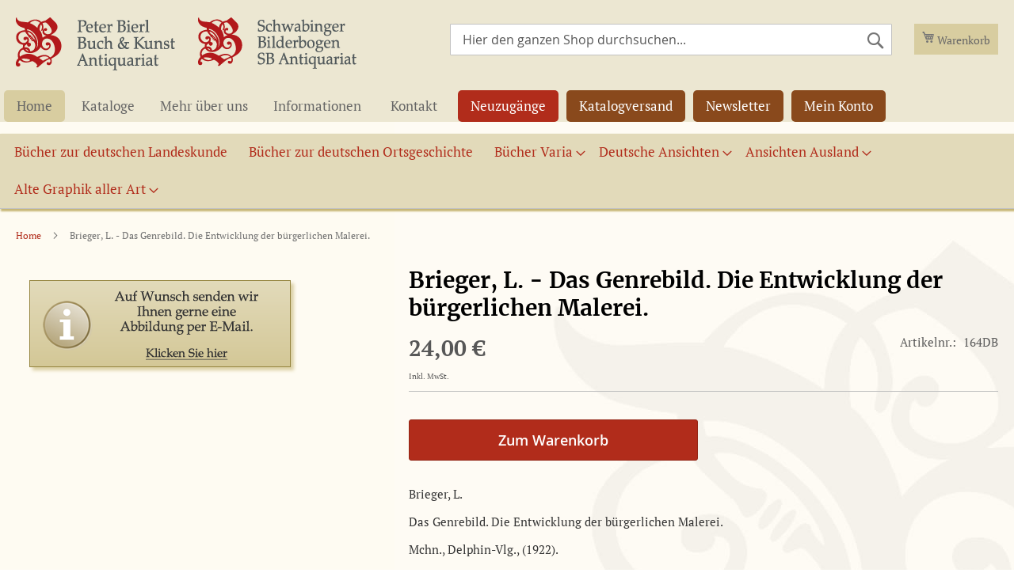

--- FILE ---
content_type: text/html; charset=UTF-8
request_url: https://www.bierl-antiquariat.de/tools/anfrage_abbildung.php?artikelnr=164DB&titel=Brieger%2C%20L.%20-%20Das%20Genrebild.%20Die%20Entwicklung%20der%20b%C3%BCrgerlichen%20Malerei.&link=https%3A%2F%2Fwww.bierl-antiquariat.de%2Fbrieger-l-das-genrebild-die-entwicklung-der-burgerlichen-malerei.html
body_size: 1347
content:


<!doctype html>
<html>
<head>
<meta http-equiv="Content-Type" content="text/html; charset=UTF-8" />
	<title>Abbildung anfordern</title>
	<script language="JavaScript" type="text/JavaScript">
		<!--

	function verify(form){
		var formval_fehler = "";
		if( document.getElementById('name').value.length < 1 ) {
				formval_fehler += ('\n- Name');
			}
		if( document.getElementById('email').value.length < 1 ) {
				formval_fehler += ('\n- E-Mail');
			}
		if( document.getElementById('anmerkung').value.length < 1 ) {
				formval_fehler += ('\n- anmerkung');
			}

		if (formval_fehler != "") {
		 	formval_fehler = 'Ihre Angaben sind leider unvollständig. Bitte überprüfen Sie folgende Eingaben:\n' + formval_fehler;
			alert(formval_fehler);
		 	return false;
		}
       
	    return true;
    }
    //-->
	</script>
	<link rel="preconnect" href="https://fonts.googleapis.com">
<link rel="preconnect" href="https://fonts.gstatic.com" crossorigin>
<link href="https://fonts.googleapis.com/css2?family=Open+Sans:ital,wght@0,300..800;1,300..800&display=swap" rel="stylesheet">
	<style>
		body {
			color: #000;
			font-family: "Open Sans", "Trebuchet MS", sans-serif;
			font-size: 15px;
			margin:0;
			background-color:#fefbf2;
		}
		h1 {
		color:#97853e;
			margin-top:0;
		}
		p,
		ul,
		dd,
		dt {
			line-height: 1.5em;
		}
		
		p {
			line-height: 1.5em;
			margin: 0 0 1em 0;
		}
		
		
		form {
			margin: 0px
		}
		
		input,select,textarea {	
			color: #000;
			font-size: 15px;
		}
 		
		input, select, textarea {
			border: 1px solid #999;
			width: 400px;
			padding:6px;
			background: #fff;
			

		}
		td {
			padding: 5px;
		}
		
		th {
			text-align: right;
			padding: 5px;
			width:150px;
		}
		.anmerkung {
		height:100px;
		}

		
	 .button {
		background: #b12c1b;
		display: inline-block;
		padding: 7px 15px;
		border: 0;
		color: #FFFFFF;
		font-size: 15px;
		font-weight: normal;
		line-height: 19px;
		text-align: center;
		vertical-align: middle;
		white-space: nowrap;
         cursor: pointer;
		 width:auto;
		}
		.button:hover {
			background: #7a1e0d;

		}

	</style>
</head>

<body>
	<div id="anmeldung">
		<h1>Abbildung anfordern</h1>
	 
<p>
	Für Artikel: <em>Brieger, L. - Das Genrebild. Die Entwicklung der bürgerlichen Malerei. ( 164DB )</em>
</p>

		<p>Bitte tragen Sie Ihre E-Mail Adresse ein und wir senden Ihnen möglichst zeitnah eine Abbildung zu.
Hinweis: Die Angaben zum Artikel müssen Sie hier nicht noch mal angeben, diese werden uns automatisch übermittelt.<br></p>
		
		<form action="" method="post" name="abbildunganfordern" onsubmit="return verify(this)">
				<input type="hidden" name="anfrage_senden" value="1" />
			
				<input type="hidden" name="artikelname" value="Brieger, L. - Das Genrebild. Die Entwicklung der bürgerlichen Malerei." />
				<input type="hidden" name="artikelnr" value="164DB" />
				<input type="hidden" name="artikellink" value="https://www.bierl-antiquariat.de/brieger-l-das-genrebild-die-entwicklung-der-burgerlichen-malerei.html" />


   <table border="0" cellspacing="0" cellpadding="0" >
				
				<tr>
					<th>*Ihr Name</th>
					<td><label for="textfield"></label>
						<input type="text" name="name" id="name" required />
					</td>
				</tr>

			<tr>
					<th>*Ihre E-Mail Adresse</th>
					<td><input type="email" name="email" id="email" required/>
						
						   <div style="display:none;">
       					 <input type="text" name="phone" id="phone" value="">
   						 </div>
					</td>
				</tr>
				
				<tr>
					<th>*Möchten Sie uns noch etwas mitteilen?</th>
					<td>
						<textarea name="anmerkung" class="anmerkung" id="anmerkung" cols="3" rows="3" required></textarea>
					</td>
				</tr>
								
				<tr>
					<th>&nbsp;</th>
					<td style="text-align:right;"><br>
          <input class="button" type="submit" name="anmelden" id="anmelden" value="Formular absenden und Abbildung kostenlos anfordern" />

					</td>
					
				</tr>
			</table>

		</form>
	</div>
	

</body>
</html>